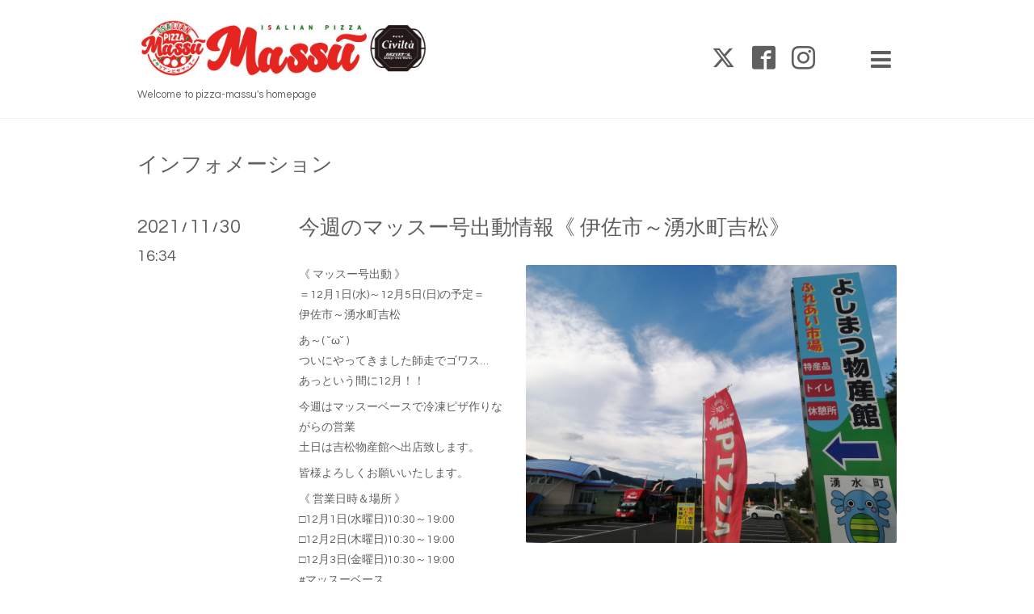

--- FILE ---
content_type: text/html; charset=utf-8
request_url: https://pizza-massu.com/info/4271726
body_size: 5300
content:
<!DOCTYPE html>

<!--[if IE 9 ]><html lang="ja" class="ie9"><![endif]-->
<!--[if (gt IE 9)|!(IE)]><!--><html lang="ja"><!--<![endif]-->
<head>
  <!-- Showcase: ver.202109300000 -->
  <meta charset="utf-8" />
  <title>今週のマッスー号出動情報《 伊佐市～湧水町吉松》 - ISALIAN PIZZA MASSU</title>
  <meta name="viewport" content="width=device-width, initial-scale=1, maximum-scale=1, user-scalable=yes">

  <meta name="description" content="《 マッスー号出動 》 ＝12月1日(水)～12月5日(日)の予定＝ 伊佐市～湧水町吉松あ～( ˘&amp;omega;˘ ) ついにやってきました師走でゴワス&amp;hellip; あっという間に12月！！今...">
  <meta name="keywords" content="ISALIAN PIZZA MASSU">

  <meta property="og:title" content="今週のマッスー号出動情報《 伊佐市～湧水町吉松》">
  <meta property="og:image" content="https://cdn.goope.jp/53381/211130163536-61a5d448c1351.jpg">
  <meta property="og:site_name" content="ISALIAN PIZZA MASSU">
  <link rel="shortcut icon" href="//cdn.goope.jp/53381/170421090043-58f94baba02d3.ico" />
  <link rel="alternate" type="application/rss+xml" title="ISALIAN PIZZA MASSU / RSS" href="/feed.rss">
  <link rel="stylesheet" href="//fonts.googleapis.com/css?family=Questrial">
  <link rel="stylesheet" href="/style.css?763352-1638176007">
  <link rel="stylesheet" href="/css/font-awesome/css/font-awesome.min.css">
  <link rel="stylesheet" href="/assets/slick/slick.css">

  <script src="/assets/jquery/jquery-3.5.1.min.js"></script>
  <script src="/assets/clipsquareimage/jquery.clipsquareimage.js"></script>
</head>
<body id="info">

  <div class="totop">
    <i class="button fa fa-chevron-up"></i>
  </div>

  <div id="container">

    <!-- #header -->
    <div id="header" class="cd-header">
      <div class="inner">

        <div class="column right_column">

          <div id="button_navi" class="item">
            <div class="inner navi_trigger cd-primary-nav-trigger">
              <i class="fa fa-navicon"></i>
            </div>
          </div>

          <div class="social_area item">
            <div class="inner">
              <div class="social">
                
                <a href="https://twitter.com/mojamojakumasan" target="_blank">
                  <span class="icon-twitter"></span>
                </a>
                

                
                <a href="https://www.facebook.com/814059948751011" target="_blank">
                  <span class="icon-facebook"></span>
                </a>
                

                
                <a href="https://www.instagram.com/pizzamassu/" target="_blank">
                  <span class="icon-instagram"></span>
                </a>
                
              </div>
              <div class="shop_tel">
                <i class="fa fa-phone-square"></i>080-7800-6341
              </div>
            </div>
          </div>

        </div>
        <!-- /.right_column -->

        <div class="column left_column">
          <h1>
            <a class="shop_sitename" href="https://pizza-massu.com"><img src='//cdn.goope.jp/53381/170419141710t7ku.jpg' alt='ISALIAN PIZZA MASSU' /></a>
          </h1>

          <div class="site_description">
            <span>Welcome to pizza-massu's homepage</span>
          </div>
        </div>
        <!-- /.left_column -->

      </div>
      <!-- /.inner -->

      <div id="navi" class="">
        <ul>
          
          <li class="navi_top">
            <a href="/" >トップページ</a>
          </li>
          
          <li class="navi_free free_132894">
            <a href="/free/calendar" >出店スケジュール</a>
          </li>
          
          <li class="navi_info active">
            <a href="/info" >インフォメーション</a><ul class="sub_navi">
<li><a href='/info/2026-01'>2026-01（1）</a></li>
<li><a href='/info/2025-12'>2025-12（3）</a></li>
<li><a href='/info/2025-10'>2025-10（4）</a></li>
<li><a href='/info/2025-09'>2025-09（3）</a></li>
<li><a href='/info/2025-07'>2025-07（3）</a></li>
<li><a href='/info/2025-06'>2025-06（1）</a></li>
<li><a href='/info/2025-05'>2025-05（3）</a></li>
<li><a href='/info/2025-04'>2025-04（1）</a></li>
<li><a href='/info/2025-03'>2025-03（2）</a></li>
<li><a href='/info/2025-02'>2025-02（3）</a></li>
<li><a href='/info/2025-01'>2025-01（4）</a></li>
<li><a href='/info/2024-12'>2024-12（3）</a></li>
<li><a href='/info/2024-11'>2024-11（1）</a></li>
<li><a href='/info/2024-10'>2024-10（2）</a></li>
<li><a href='/info/2024-09'>2024-09（3）</a></li>
<li><a href='/info/2024-08'>2024-08（3）</a></li>
<li><a href='/info/2024-07'>2024-07（3）</a></li>
<li><a href='/info/2024-06'>2024-06（4）</a></li>
<li><a href='/info/2024-05'>2024-05（2）</a></li>
<li><a href='/info/2024-04'>2024-04（4）</a></li>
<li><a href='/info/2024-03'>2024-03（3）</a></li>
<li><a href='/info/2024-02'>2024-02（4）</a></li>
<li><a href='/info/2024-01'>2024-01（4）</a></li>
<li><a href='/info/2023-12'>2023-12（3）</a></li>
<li><a href='/info/2023-11'>2023-11（4）</a></li>
<li><a href='/info/2023-10'>2023-10（3）</a></li>
<li><a href='/info/2023-09'>2023-09（3）</a></li>
<li><a href='/info/2023-08'>2023-08（3）</a></li>
<li><a href='/info/2023-07'>2023-07（5）</a></li>
<li><a href='/info/2023-06'>2023-06（3）</a></li>
<li><a href='/info/2023-05'>2023-05（2）</a></li>
<li><a href='/info/2023-04'>2023-04（5）</a></li>
<li><a href='/info/2023-03'>2023-03（5）</a></li>
<li><a href='/info/2023-02'>2023-02（5）</a></li>
<li><a href='/info/2023-01'>2023-01（4）</a></li>
<li><a href='/info/2022-12'>2022-12（5）</a></li>
<li><a href='/info/2022-11'>2022-11（5）</a></li>
<li><a href='/info/2022-10'>2022-10（5）</a></li>
<li><a href='/info/2022-09'>2022-09（5）</a></li>
<li><a href='/info/2022-08'>2022-08（5）</a></li>
<li><a href='/info/2022-07'>2022-07（4）</a></li>
<li><a href='/info/2022-06'>2022-06（4）</a></li>
<li><a href='/info/2022-05'>2022-05（4）</a></li>
<li><a href='/info/2022-04'>2022-04（4）</a></li>
<li><a href='/info/2022-03'>2022-03（4）</a></li>
<li><a href='/info/2022-02'>2022-02（4）</a></li>
<li><a href='/info/2022-01'>2022-01（5）</a></li>
<li><a href='/info/2021-12'>2021-12（6）</a></li>
<li><a href='/info/2021-11'>2021-11（5）</a></li>
<li><a href='/info/2021-10'>2021-10（4）</a></li>
<li><a href='/info/2021-09'>2021-09（4）</a></li>
<li><a href='/info/2021-08'>2021-08（3）</a></li>
<li><a href='/info/2021-07'>2021-07（5）</a></li>
<li><a href='/info/2021-06'>2021-06（4）</a></li>
<li><a href='/info/2021-05'>2021-05（3）</a></li>
<li><a href='/info/2021-04'>2021-04（4）</a></li>
<li><a href='/info/2021-03'>2021-03（2）</a></li>
<li><a href='/info/2021-02'>2021-02（4）</a></li>
<li><a href='/info/2021-01'>2021-01（4）</a></li>
<li><a href='/info/2020-12'>2020-12（3）</a></li>
<li><a href='/info/2020-11'>2020-11（1）</a></li>
<li><a href='/info/2020-10'>2020-10（2）</a></li>
<li><a href='/info/2020-09'>2020-09（4）</a></li>
<li><a href='/info/2020-08'>2020-08（2）</a></li>
<li><a href='/info/2020-07'>2020-07（5）</a></li>
<li><a href='/info/2020-06'>2020-06（1）</a></li>
<li><a href='/info/2020-05'>2020-05（4）</a></li>
<li><a href='/info/2020-04'>2020-04（5）</a></li>
<li><a href='/info/2020-03'>2020-03（5）</a></li>
<li><a href='/info/2020-02'>2020-02（7）</a></li>
<li><a href='/info/2020-01'>2020-01（7）</a></li>
<li><a href='/info/2019-12'>2019-12（7）</a></li>
<li><a href='/info/2019-11'>2019-11（7）</a></li>
<li><a href='/info/2019-10'>2019-10（6）</a></li>
<li><a href='/info/2019-09'>2019-09（7）</a></li>
<li><a href='/info/2019-08'>2019-08（10）</a></li>
<li><a href='/info/2019-07'>2019-07（11）</a></li>
<li><a href='/info/2019-06'>2019-06（6）</a></li>
<li><a href='/info/2019-05'>2019-05（7）</a></li>
<li><a href='/info/2019-04'>2019-04（7）</a></li>
<li><a href='/info/2019-03'>2019-03（7）</a></li>
<li><a href='/info/2019-02'>2019-02（8）</a></li>
<li><a href='/info/2019-01'>2019-01（4）</a></li>
<li><a href='/info/2018-12'>2018-12（8）</a></li>
<li><a href='/info/2018-11'>2018-11（7）</a></li>
<li><a href='/info/2018-10'>2018-10（8）</a></li>
<li><a href='/info/2018-09'>2018-09（7）</a></li>
<li><a href='/info/2018-08'>2018-08（7）</a></li>
<li><a href='/info/2018-07'>2018-07（5）</a></li>
<li><a href='/info/2018-06'>2018-06（3）</a></li>
<li><a href='/info/2018-05'>2018-05（3）</a></li>
<li><a href='/info/2018-04'>2018-04（3）</a></li>
<li><a href='/info/2018-03'>2018-03（2）</a></li>
<li><a href='/info/2018-02'>2018-02（5）</a></li>
<li><a href='/info/2018-01'>2018-01（5）</a></li>
<li><a href='/info/2017-12'>2017-12（2）</a></li>
<li><a href='/info/2017-11'>2017-11（4）</a></li>
<li><a href='/info/2017-10'>2017-10（5）</a></li>
<li><a href='/info/2017-09'>2017-09（4）</a></li>
<li><a href='/info/2017-08'>2017-08（4）</a></li>
<li><a href='/info/2017-07'>2017-07（3）</a></li>
<li><a href='/info/2017-05'>2017-05（4）</a></li>
<li><a href='/info/2017-04'>2017-04（1）</a></li>
</ul>

          </li>
          
          <li class="navi_free free_123574">
            <a href="/free/service" >３つのサービス</a>
          </li>
          
          <li class="navi_free free_353607">
            <a href="/free/reitou" >冷凍ピザ通販</a>
          </li>
          
          <li class="navi_menu">
            <a href="/menu" >メニュー</a>
          </li>
          
          <li class="navi_staff">
            <a href="/staff" >スタッフ紹介</a>
          </li>
          
          <li class="navi_free free_123549">
            <a href="/free/song" >応援ソング♪</a>
          </li>
          
          <li class="navi_photo">
            <a href="/photo" >写真</a>
          </li>
          
          <li class="navi_free free_400623">
            <a href="/free/toiawase" >お問い合わせ</a>
          </li>
          
        </ul>
      </div>
      <!-- /#navi -->

    </div>
    <!-- /#header -->

    <div id="content">

<!-- CONTENT ----------------------------------------------------------------------- -->






<!----------------------------------------------
ページ：インフォメーション
---------------------------------------------->
<script>
    // サブメニュー出力
    $(function() {
        var url_array = location.href.split('/');
        var page_id = url_array[3];
        var page_year = (url_array[4] != undefined)? url_array[4].split('-')[0] : 0;
        var year_list = [];
        var entry_month_list = [];

        var checkDuplicate = function(array, str) {
            for (var i =0; i < array.length; i++) {
                if (str == array[i]){
                    return true;
                }
            }
            return false;
        };

        $('body#info .navi_info .sub_navi a').each(function(index) {
            var entries = $(this).text().split(/[-|¥s|（|）]/g);
            entries.push($(this).attr('href'));
            entries = $.grep(entries, function(e) { return e !== ''} );
            if (!checkDuplicate(year_list, entries[0])) {
                year_list.push(entries[0]);
            }

            entry_month_list.push(entries);
        });

        var html = '<ul id="info_side_list" class="sub_navi">';
        for (var i = 0; i < year_list.length; i ++) {
            html += '<li class="year year_' + year_list[i] + '"><div>' + year_list[i] + '</div><div class="month">'

            for (var l = entry_month_list.length - 1; l >= 0 ; l --) {
                if (year_list[i] == entry_month_list[l][0]) {
                    html += '<a href="' + entry_month_list[l][3] + '" title="' + entry_month_list[l][2] + '件">' + entry_month_list[l][1] +'</a>';
                }
            }
            html += '</div></li>'
        }
        html += '</ul>';

        $('body#info .sub_navi').replaceWith(html);
    });
</script>

<div class="inner">

  <h2>
    <span>インフォメーション</span>
  </h2>

  <!-- .autopagerize_page_element -->
  <div class="autopagerize_page_element">

    
    <!-- .article -->
    <div class="article">

      <div class="date">
        <div class="month">2021<span> / </span>11<span> / </span>30</div>
        <div class="time">16:34</div>
      </div>

      <div class="body">
        <div class="inner">
          <h3>
            <a href="/info/4271726">今週のマッスー号出動情報《 伊佐市～湧水町吉松》</a>
          </h3>

          <div class="photo">
            <img src='//cdn.goope.jp/53381/211130163536-61a5d448c1351.jpg' alt='IMG_20200925_162114.jpg'/>
          </div>

          <div class="textfield">
            <p dir="ltr">《 マッスー号出動 》<br /> ＝12月1日(水)～12月5日(日)の予定＝<br /> 伊佐市～湧水町吉松</p>
<p dir="ltr">あ～( ˘&omega;˘ )<br /> ついにやってきました師走でゴワス&hellip;<br /> あっという間に12月！！</p>
<p dir="ltr">今週はマッスーベースで冷凍ピザ作りながらの営業<br /> 土日は吉松物産館へ出店致します。</p>
<p dir="ltr">皆様よろしくお願いいたします。</p>
<p dir="ltr">《 営業日時＆場所 》<br /> □12月1日(水曜日)10:30～19:00<br /> □12月2日(木曜日)10:30～19:00<br /> □12月3日(金曜日)10:30～19:00<br /> #マッスーベース<br /> イサリアンピザマッスー<br /> <a href="https://maps.app.goo.gl/fSk3TcZTZqe7RXDN8">https://maps.app.goo.gl/fSk3TcZTZqe7RXDN8</a></p>
<p dir="ltr">□12月4日(土曜日)10:00～17:00<br /> □12月5日(日曜日)10:00～17:00<br /> 湧水町吉松物産館<br /> 〒899-6102 鹿児島県姶良郡湧水町中津川１０３２&minus;１https://maps.<a href="http://app.goo.gl/R7n4ULuCvMv83TYL8">app.goo.gl/R7n4ULuCvMv83TYL8</a></p>
<p dir="ltr">【ピザ予約電話】<br /> <a href="tel:08078006341">080-7800-6341</a></p>
<p dir="ltr">※お客様対応中は電話に出られません。<br /> 出ない時は何度かかけ直して下さい。</p>
<p dir="ltr">《 LINE登録でお得がいっぱい 》<br /> マッスーピザはLINE会員登録でお得がいっぱいです。<br /> 是非、登録してくださいね。</p>
<p dir="ltr">□何枚でもOK！マルゲリータ&yen;300割引クーポン<br /> □1枚1ポイント10ポイントでマルゲリータがもらえるポイントカード<br /> ※ポイントカードGETで1ポイント進呈中～</p>
<p dir="ltr">【マッスーLINE登録リンク】<br /> <a href="https://lin.ee/2VD4lZC">https://lin.ee/2VD4lZC</a><br /> ※Instagramはマッスーのプロフィールから登録してくださいね。</p>
<p dir="ltr">《 マッスーの冷凍ピザ販売中 》<br /> 10名中8名がリピートする大人気の冷凍ピザ大好評販売中～<br /> 通販サイトでも購入出来ます。<br /> マッスー号から全国発送も可能です！！</p>
<p dir="ltr">【通販サイトBASE】<br /> <a href="https://pizzamassu.thebase.in">https://pizzamassu.thebase.in</a>/</p>
<p dir="ltr">【県内販売店】<br /> ■#伊佐市<br /> #コンテナビレッジ268<br /> #さつまや食堂<br /> #COTONA<br /> #マッスーベース</p>
<p dir="ltr">■#鹿児島市<br /> #Aアジャスト<br /> ※上荒田町2-17第2育英ビル<br /> ※平日のみ購入可能<br /> <br /> ■#薩摩川内市<br /> #市場バリュートーゴー本店</p>
<p dir="ltr">■#出水市<br /> #Yショップのぐち</p>
<p dir="ltr">■#阿久根市<br /> #川本商店</p>
<p dir="ltr">■#長島町<br /> #黒の瀬戸だんだん市場</p>
<p dir="ltr">■#さつま町<br /> #髪工房彩</p>
<p dir="ltr">■#徳之島 #伊仙町<br /> #お菓子工房ショコラ</p>
<p dir="ltr">■#沖永良部 #知名町<br /> #フローラルホテル別館<br /> #せりよさ</p>
<p dir="ltr">#鹿児島グルメ<br /> #マルゲリータ<br /> #冷凍ピザ<br /> #キッチンカー<br /> #イサリアンピザマッスー<br /> #イサーノ</p>
          </div>
        </div>
      </div>

    </div>
    <!-- /.article -->
    

  </div>
  <!-- /.autopagerize_page_element -->

</div>
<!-- /.inner -->































<!-- CONTENT ----------------------------------------------------------------------- -->

    </div>
    <!-- /#content -->


    


    <!-- .today_area -->
    <div class="today_area">
      <div class="inner">

        <dl>
          <dt class="today_title">
            Today&apos;s Schedule
          </dt>
          
        </dl>
        <!-- /#schedule -->

      </div>
    </div>
    <!-- /.today_area -->


    <div id="gadgets">
      <div class="inner">
        <div id="social_widgets">
<div  id="widget_facebook_like" class="social_widget">
<div style="text-align:left;padding-bottom:10px;">
<iframe src="//www.facebook.com/plugins/like.php?href=https%3A%2F%2Fpizza-massu.com&amp;width&amp;layout=button_count&amp;action=like&amp;show_faces=false&amp;share=true&amp;height=21&amp;appId=837439917751931" scrolling="no" frameborder="0" style="border:none; overflow:hidden; height:21px;" allowTransparency="true"></iframe>
</div>
</div>
<div id="widget_facebook_follow" class="social_widget social_widget_facebook_likebox">
<div style="text-align:left;padding-bottom:10px;">
  <iframe src="https://www.facebook.com/plugins/page.php?href=https%3A%2F%2Fwww.facebook.com%2F814059948751011&tabs&width=340&height=70&small_header=true&adapt_container_width=true&hide_cover=true&show_facepile=false&appId" width="340" height="70" style="border:none;overflow:hidden;width:100%;" scrolling="no" frameborder="0" allowTransparency="true"></iframe>
</div>
</div>

</div>

      </div>
    </div>


    <div id="footer">
      <div class="inner">

        <div class="qr_area">
          <img src="//r.goope.jp/qr/massu"width="100" height="100" />
        </div>

        <div class="left_column">
        </div>

        <div class="right_column">
          
          <div class="copyright">
            &copy;2026 <a href="https://pizza-massu.com">ISALIAN PIZZA MASSU</a>. All Rights Reserved.
          </div>

          <div class="counter_area access_counter">
            Today: <span class="num">55</span> /
            Yesterday: <span class="num">850</span> /
            Total: <span class="num">624836</span>
          </div>

          <div>
            <div class="powered">
              Powered by <a class="link_color_02" href="https://goope.jp/">グーペ</a> /
              <a class="link_color_02" href="https://admin.goope.jp/">Admin</a>
            </div>

            <div class="shop_rss">
              <span>/ </span><a href="/feed.rss">RSS</a>
            </div>
          </div>

        </div>
      </div>
    </div>

  </div>
  <!-- /#container -->

  <script src="/assets/colorbox/jquery.colorbox-1.6.4.min.js"></script>
  <script src="/assets/slick/slick.js"></script>
  <script src="/assets/lineup/jquery-lineup.min.js"></script>
  <script src="/js/tooltip.js"></script>
  <script src="/assets/tile/tile.js"></script>
  <script src="/js/theme_showcase/init.js"></script>
</body>
</html>


--- FILE ---
content_type: application/javascript
request_url: https://pizza-massu.com/assets/tile/tile.js
body_size: 352
content:
/**
 * Flatten height same as the highest element for each row.
 *
 * Copyright (c) 2011 Hayato Takenaka
 * Dual licensed under the MIT and GPL licenses:
 * http://www.opensource.org/licenses/mit-license.php
 * http://www.gnu.org/licenses/gpl.html
 * @author: Hayato Takenaka (http://urin.take-uma.net)
 * @version: 0.0.2
**/
;(function($) {
  $.fn.tile = function(columns) {
    var tiles, max, c, h, last = this.length - 1, s;
    if(!columns) columns = this.length;
    this.each(function() {
      s = this.style;
      if(s.removeProperty) s.removeProperty("height");
      if(s.removeAttribute) s.removeAttribute("height");
    });
    return this.each(function(i) {
      c = i % columns;
      if(c == 0) tiles = [];
      tiles[c] = $(this);
      h = tiles[c].height();
      if(c == 0 || h > max) max = h;
      if(i == last || c == columns - 1)
        $.each(tiles, function() { this.height(max); });
    });
  };
})(jQuery);
